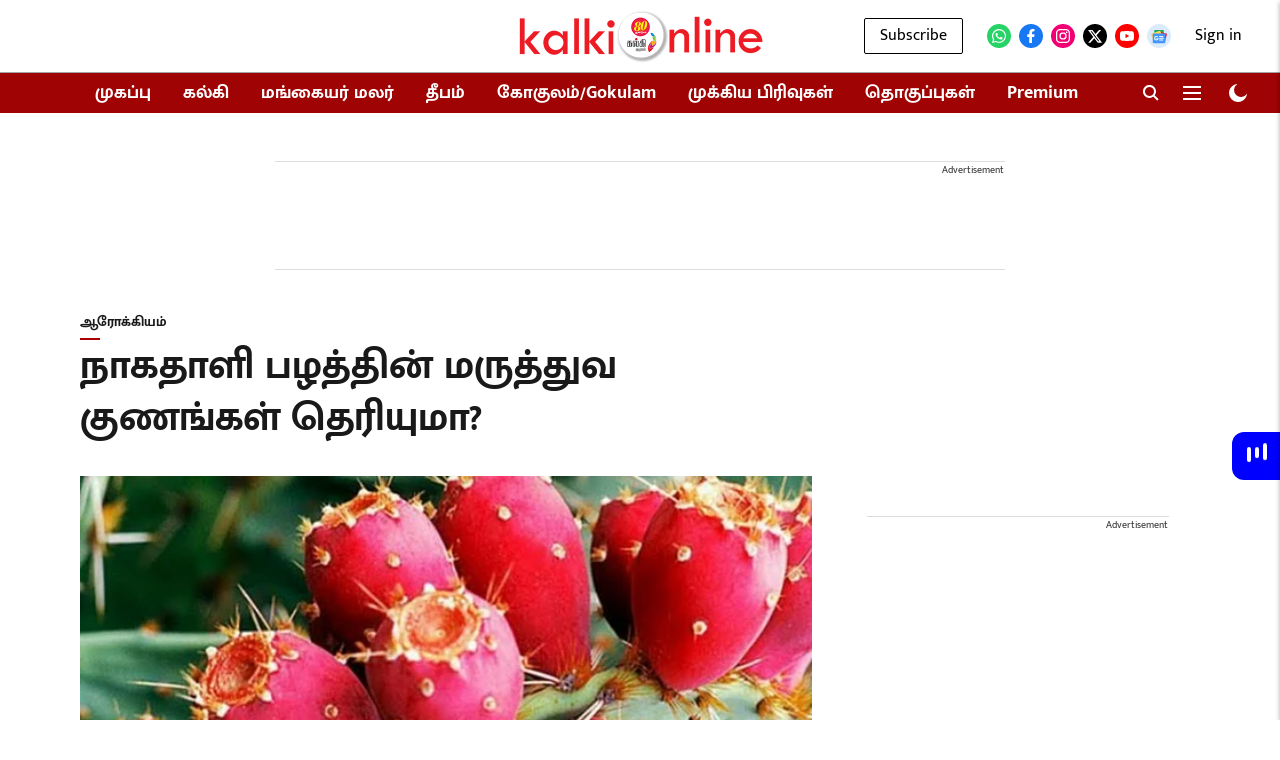

--- FILE ---
content_type: text/html; charset=utf-8
request_url: https://www.google.com/recaptcha/api2/aframe
body_size: 183
content:
<!DOCTYPE HTML><html><head><meta http-equiv="content-type" content="text/html; charset=UTF-8"></head><body><script nonce="8W_thfhH5dGnwbCROCjpDg">/** Anti-fraud and anti-abuse applications only. See google.com/recaptcha */ try{var clients={'sodar':'https://pagead2.googlesyndication.com/pagead/sodar?'};window.addEventListener("message",function(a){try{if(a.source===window.parent){var b=JSON.parse(a.data);var c=clients[b['id']];if(c){var d=document.createElement('img');d.src=c+b['params']+'&rc='+(localStorage.getItem("rc::a")?sessionStorage.getItem("rc::b"):"");window.document.body.appendChild(d);sessionStorage.setItem("rc::e",parseInt(sessionStorage.getItem("rc::e")||0)+1);localStorage.setItem("rc::h",'1768903646402');}}}catch(b){}});window.parent.postMessage("_grecaptcha_ready", "*");}catch(b){}</script></body></html>